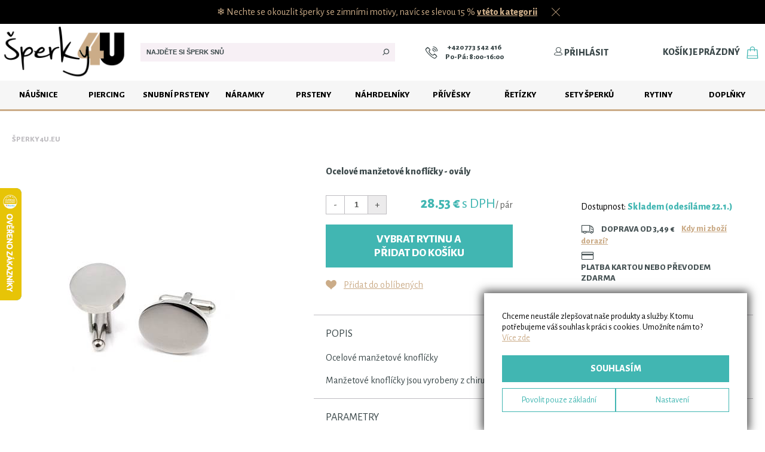

--- FILE ---
content_type: application/javascript
request_url: https://www.sperky4u.eu/js/custom_rev_967.0.0.02.js
body_size: 7977
content:
function MotivatorSignup(email, callback) {
    $.ajax({
        type: "POST",
        url: "/sz.asmx/MotivatorSignup",
        cache: false,
        async: true,
        data: "{email : '" + email + "'}",
        contentType: "application/json; charset=utf-8",
        dataType: "json",
        success: function (data) {
            if (typeof callback == "function") {
                callback(data.d);
            }
        }
    });
}

function WhisperAddress(pattern, digest, callback) {
    $.ajax({
        type: "POST",
        url: "/sz.asmx/SearchForAddress",
        cache: false,
        async: true,
        data: '{pattern : "' + pattern + '", digest: "' + digest + '"}',
        contentType: "application/json; charset=utf-8",
        dataType: "json",
        success: function (data) {
            var myData = eval('(' + data.d + ')');
            callback(myData);
        }
    });
}

function GetDeliveryDate(idVariant, idServices, callback) {
    if (typeof callback == "function") {
        $.ajax({
            type: "POST",
            url: "/sz.asmx/GetDeliveryDate",
            cache: false,
            async: true,
            data: '{idVariant : ' + idVariant + ', idServices: [' + idServices + ']}',
            contentType: "application/json; charset=utf-8",
            dataType: "json",
            success: function (data) {
                callback(data.d);
            }
        });
    }
}

function GetInfoPagePhotoGalleryPage(idpage, page, callback) {
    if (typeof callback == "function") {
        $.ajax({
            type: "POST",
            url: "/sz.asmx/GetInfoPagePhotoGalleryPage",
            cache: false,
            async: true,
            data: '{idPage : ' + idpage + ', page: ' + page + '}',
            contentType: "application/json; charset=utf-8",
            dataType: "json",
            success: function (data) {
                callback(data.d);
            }
        });
    }
}


function GetFolderNames(imgRoot, callback) {
    $.ajax({
        type: "POST",
        url: "/sz.asmx/GetFolderNames",
        cache: false,
        async: true,
        data: '{imgRoot: "' + imgRoot + '"}',
        contentType: "application/json; charset=utf-8",
        dataType: "json",
        success: function (data) {
            var myData = eval('(' + data.d + ')');
            callback(myData);
        }
    });
}

function GetDBImageCategory(elm, imgRoot, callback) {
    $.ajax({
        type: "POST",
        url: "/sz.asmx/GetDBImageCategory",
        cache: false,
        async: true,
        data: "{ name: '" + elm + "', imgRoot: '" + imgRoot + "'}",
        contentType: "application/json; charset=utf-8",
        dataType: "json",
        success: function (data) {
            var myData = eval('(' + data.d + ')');
            callback(myData);
        }
    });
}

function SearchDbImage(phrase, imgRoot, callback) {
    $.ajax({
        type: "POST",
        url: "/sz.asmx/SearchDbImage",
        cache: false,
        async: true,
        data: "{ phrase: '" + phrase + "', imgRoot: '" + imgRoot + "'}",
        contentType: "application/json; charset=utf-8",
        dataType: "json",
        success: function (data) {
            var myData = eval('(' + data.d + ')');
            callback(myData);
        }
    });
}

/*function DBImageComplete(url, callback) {
    $.ajax({
        type: "POST",
        url: '/services.ashx?service=templatedl&url=' + url,
        cache: false,
        async: true,
        contentType: "application/json; charset=utf-8",
        success: function () {
            callback();
        },
        error: function () {
            alert("Failed");
        }
    });
}*/

function LoadWareList(sourceWLFilter, callback) {
    $.ajax({
        type: "POST",
        url: "/sz.asmx/GetWLData",
        cache: false,
        async: true,
        data: "{myStrFilter : '" + JSON.stringify(sourceWLFilter) + "'}",
        contentType: "application/json; charset=utf-8",
        dataType: "json",
        success: function (data) {
            var myWLData = eval('(' + data.d + ')');
            callback(myWLData);
        }
    });
}
function LoadReviewsList(sourceRPFilter, callback) {
    $.ajax({
        type: "POST",
        url: "/sz.asmx/GetRPData",
        cache: false,
        async: true,
        data: "{myStrFilter : '" + JSON.stringify(sourceRPFilter) + "'}",
        contentType: "application/json; charset=utf-8",
        dataType: "json",
        success: function (data) {
            var myRPData = eval('(' + data.d + ')');
            callback(myRPData);
        }
    });
}

function TryLogin(uName, uPassword, addCoupon, callback, errorCallback) {
    $.ajax({
        type: "POST",
        url: "/sz.asmx/TryLogin",
        cache: false,
        async: true,
        data: "{email: '" + uName + "', pass: '" + uPassword + "', addCoupon: '" + addCoupon + "'}",
        contentType: "application/json; charset=utf-8",
        dataType: "json",
        success: function (data) {
            var myData = eval('(' + data.d + ')');
            callback(myData);
        },
        error: function () {
            if (typeof errorCallback == "function") {
                errorCallback();
            }
        }
    });
}

function WatchdogRegister(idVariant, email, cb) {
    $.ajax({
        type: "POST",
        url: "/sz.asmx/WatchdogRegister",
        cache: false,
        async: true,
        data: "{email: '" + email + "', idVariant: " + idVariant + "}",
        contentType: "application/json; charset=utf-8",
        dataType: "json",
        success: function (data) {
            cb(data);
        },
        error: function () {
            cb(null);
        }
    });
}

function PostOrderSetPassword(uPass, callback) {
    $.ajax({
        type: "POST",
        url: "/sz.asmx/PostOrderSetPassword",
        cache: false,
        async: true,
        data: "{pass: '" + uPass + "'}",
        contentType: "application/json; charset=utf-8",
        dataType: "json",
        success: function (data) {
            callback(data.d);
        }
    });
}

function VerifyLogin(email) {
    return ($.ajax({
        type: "POST",
        url: "/sz.asmx/VerifyLogin",
        cache: false,
        async: false,
        data: "{email: '" + email + "'}",
        contentType: "application/json; charset=utf-8",
        dataType: "json"
    }).responseText == '{"d":true}');
}

function ValidateEmail(email) {
    var unvalid = ["seznam.cu", "senam.cu", "senam.cz", "gmail.cz", "email.com", "emal.cz", "sezmam.cz", "seznam.cy", "email.cy", "seznan.cz", "seynam.cz", "seynam.cy", "ceznam.cz", "gmal.com", "sezna.cz", "gamil.com", "seznam.cz.cz", "seznem.cz", "seznam.com", "seznm.cz", "selzanm.cz", "sznam.cz", "hotmail.com", "hotmail.gr", "windowslive.com", "rmail.cz", "gmail.con", "seznam.ct", "seznam.vz", "seznma.cz", "emai.cz", "post.cza", "centrum.cu", "cemtrum.cz", "precioa.com", "gmail.xn", "seznam.cg", "gmail.cim", "seznam.sz", "giml.cz", "icloud.con", "gmai.com", "gmaik.com", "seznamm.cz", "seznsm.cz", "mail.com", "gmail.om", "setnam.cz", "sehnam.cz", "seznam.ct", "hmail.com", "gmail.co", "seznam.ucz", "semail.cz", "centrum.ct", "post.ch", "ppst.cz", "seznam.czk", "gnail.com", "emai.cz", "gmail.co", "sezam.cz" ];
    var re = /^(([^<>()[\]\\.,;:\s@\"]+(\.[^<>()[\]\\.,;:\s@\"]+)*)|(\".+\"))@((\[[0-9]{1,3}\.[0-9]{1,3}\.[0-9]{1,3}\.[0-9]{1,3}\])|(([a-zA-Z\-0-9]+\.)+[a-zA-Z]{2,}))$/;
    var valid = re.test(email.trim());

    if (valid) {
        for (var i = 0; i < unvalid.length; i++) {
            if (email.split('@')[1] == unvalid[i]) {
                valid = false;
                break;
            }
        }
    }

    return valid;
}

function ValidateZip(email) {
    var re = /^[0-9]{5}$/;
    return re.test(email);
}

function ValidateZipCountry(email, country) {
    if (country == 3) {
        var re = /^[1-7][0-9]{4}$/;
        return re.test(email);
    }
    else {
        var re = /^[089][0-9]{4}$/;
        return re.test(email);
    }
}

function ValidatePhone(phone, country) {
    var re = /^(00420|\+420)? ?\d{3} ?\d{3} ?\d{3}$/;

    if (country === 4) {
        console.log(country);
        re = /^(00421|\+421)? ?\d{3} ?\d{3} ?\d{3}$/;
    }

    return re.test(phone.replace(" ", ""));
}

function ValidateNumber(number) {
    var re = /^\d+$/;
    return re.test(number.replace(" ", ""));
}

function ValidateDate(date) {
    var re = /^\d{1,2}\. *\d{1,2}\. *\d{4}$/;
    var ok = re.test(date.replace(" ", ""));

    if (ok) {
        var parts = date.split('.');
        if (parseInt(parts[0]) > 0 && parseInt(parts[0]) <= 31 && parseInt(parts[1]) > 0 && parseInt(parts[1]) <= 12 && parseInt(parts[2]) > 1970 && parseInt(parts[2]) <= 2100) {
            return true;
        }
    }

    return false;
}

function ValidateBankAccount(number) {
    var re = /^\d{0,6}-?\d{1,10}\/\d{4}$/;
    var reIBAN = /^[A-Z]{2}\d{22}$/;
    return re.test(number.replace(" ", "")) || reIBAN.test(number.replace(" ", ""));
}

function ValidateStreet(street) {
    var re = /.+ .*[0-9]/;
    return re.test(street);
}

function ValidateName(name) {
    var re = /\S{2,} \S{2,}.*/;
    return re.test(name) && !(/\d+/.test(name));
}

function ValidateDrop(name) {
    var re = /\S{2,} \S{2,} \S{2,}.*/;
    return re.test(name) && !(/\d+/.test(name));
}

function ValidateIC(value, onValidCallback, onInvalidCallback) {
    $.ajax({
        type: "POST",
        url: "/sz.asmx/ValidateIC",
        cache: false,
        async: true,
        data: JSON.stringify({ ic: value }),
        contentType: "application/json; charset=utf-8",
        dataType: "json",
        success: function (msg) {
            if (msg.d && typeof onValidCallback === 'function') {
                onValidCallback();
            }
            else if (!msg.d && typeof onInvalidCallback === 'function') {
                onInvalidCallback();
            }
        }
    });
}

function AddToCartBox(cartItem, voucher, callback) {
    $.ajax({
        type: "POST",
        url: "/sz.asmx/AddToCart",
        cache: false,
        async: true,
        //TODO: Tady je napevno idCountry, tak by to byt nemelo
        data: "{idCountry: 3, cartItem: '" + JSON.stringify(cartItem).split('\\"').join('\\\\"') + "', voucher: '" + voucher + "'}",
        contentType: "application/json; charset=utf-8",
        dataType: "json",
        success: function (data) {
            callback(data.d);
            sendEcomailCartData();
        }
    });
}

function RedrawUserBox(myData) {
    $('#spCart').html(myData.BoxText);
    $('#btnCart').attr("href", myData.OrderLink);
    $("#cartBoxContent").html(myData.CartPresentation);
    cartBoxCount = myData.ItemCount;
}

function GetUserData(callback) {
    $.ajax({
        type: "POST",
        url: "/sz.asmx/GetUserData",
        cache: false,
        async: true,
        contentType: "application/json; charset=utf-8",
        dataType: "json",
        success: function (data) {
            var myData = eval('(' + data.d + ')');
            callback(myData);
        }
    });
}

function LikeListToggle(idWare, idType, productType, add) {
    $.ajax({
        type: "POST",
        url: "/sz.asmx/LikeListToggle",
        data: "{idWare: " + idWare + ", idType: " + idType + "}",
        cache: false,
        async: true,
        contentType: "application/json; charset=utf-8",
        dataType: "json",
        success: function (data) {
            if (add) {
                if (!data.d) {
                    showLoginForm();
                }
                else {
                    $('#favorites-modal').fadeIn(200, function () { $('.ware-content .favorites > a').toggle(); });

                    gtag('event', 'Přidáno do oblíbených', {
                        'event_category': 'Oblíbené produkty',
                        'event_label': productType
                    });
                }
            }
            else {
                $('.ware-content .favorites > a').toggle();

                gtag('event', 'Zrušeno z oblíbených', {
                    'event_category': 'Oblíbené produkty',
                    'event_label': productType
                });
            }
        }
    });
}

/*
function CreateOrder(idShippingLevel, idPayment, email, ic, dic, tel, company, name, street, city, zip, idCountry, companyInvoice, nameInvoice, streetInvoice, cityInvoice, zipInvoice, idCountryInvoice, note, idGift, shippingDetail, createAccount, pass, news, callback) {
    $.ajax({
        type: "POST",
        url: "/sz.asmx/CreateOrder",
        cache: false,
        async: true,
        data: "{idShippingLevel: " + idShippingLevel + ", idPayment: " + idPayment + ", email: '" + email + "', ic: '" + ic + "', dic: '" + dic + "', tel: '" + tel + "', company: '" + company + "', name: '" + name + "', street: '" + street + "', city: '" + city + "', zip: '" + zip + "', idCountry: " + idCountry + ", companyInvoice: '" + companyInvoice + "', nameInvoice: '" + nameInvoice + "', streetInvoice: '" + streetInvoice + "', cityInvoice: '" + cityInvoice + "', zipInvoice: '" + zipInvoice + "', idCountryInvoice: " + idCountryInvoice + ", note: '" + note + "', idGift: " + idGift + ", shippingDetail: '" + shippingDetail + "', createAccount: " + createAccount + ", pass: '" + pass + "', news: " + news + "}",
        contentType: "application/json; charset=utf-8",
        dataType: "json",
        success: function (data) {
            callback(data.d);
        }
    });
}*/

function GetDPDPS(street, city, zip, callback) {
    var myUrl = "https://www.dpdparcelshop.cz/api/get-parcel-shops-by-address?address=" + encodeURIComponent(city) + "%2C+" + encodeURIComponent(street) + "%2C+" + encodeURIComponent(zip) + "&limit=5";
    $.ajax({
        url: myUrl,
        dataType: 'jsonp',
        success: callback
    });
}

function GetPPLPS(callback) {
    $.ajax({
        type: "POST",
        url: "/sz.asmx/GetPPLPS",
        cache: false,
        async: true,
        contentType: "application/json; charset=utf-8",
        dataType: "json",
        success: function (data) {
            var myData = eval('(' + data.d + ')');
            callback(myData);
        }
    });
}

function GetCPPS(pattern, callback) {
    $.ajax({
        type: "POST",
        url: "/sz.asmx/GetCPPS",
        cache: false,
        async: true,
        data: "{pattern: '" + pattern + "'}",
        contentType: "application/json; charset=utf-8",
        dataType: "json",
        success: function (data) {
            var myData = eval('(' + data.d + ')');
            callback(myData);
        }
    });
}

function AccountSaveBase(name, tel, note, callback) {
    $.ajax({
        type: "POST",
        url: "/sz.asmx/AccountSaveBase",
        cache: false,
        async: true,
        data: "{name: '" + name + "', tel: '" + tel + "', note: '" + note + "'}",
        contentType: "application/json; charset=utf-8",
        dataType: "json",
        success: callback
    });
}

function AccountSaveData(ic, dic, name, company, street, city, zip, idCountry, companyInvoice, nameInvoice, streetInvoice, cityInvoice, zipInvoice, idCountryInvoice, callback) {
    $.ajax({
        type: "POST",
        url: "/sz.asmx/AccountSaveData",
        cache: false,
        async: true,
        data: "{ic: '" + ic + "', dic: '" + dic + "', company: '" + company + "', name: '" + name + "', street: '" + street + "', city: '" + city + "', zip: '" + zip + "', idCountry: " + idCountry + ", companyInvoice: '" + companyInvoice + "', nameInvoice: '" + nameInvoice + "', streetInvoice: '" + streetInvoice + "', cityInvoice: '" + cityInvoice + "', zipInvoice: '" + zipInvoice + "', idCountryInvoice: " + idCountryInvoice + "}",
        contentType: "application/json; charset=utf-8",
        dataType: "json",
        success: callback
    });
}

function AccountChangePass(oldPass, newPass, callback) {
    $.ajax({
        type: "POST",
        url: "/sz.asmx/AccountChangePass",
        cache: false,
        async: true,
        data: "{oldPass: '" + oldPass + "', newPass: '" + newPass + "'}",
        contentType: "application/json; charset=utf-8",
        dataType: "json",
        success: function (data) {
            var myData = eval('(' + data.d + ')');
            callback(myData);
        }
    });
}

function RemoveFromLikes(id, idType, callback) {
    $.ajax({
        type: "POST",
        url: "/sz.asmx/RemoveFromLikes",
        cache: false,
        async: true,
        data: "{id: " + id + ", idType: " + idType + "}",
        contentType: "application/json; charset=utf-8",
        dataType: "json",
        success: function (data) {
            var myData = eval('(' + data.d + ')');
            callback(myData);
        }
    });
}

function SendQuestionMail(mail, text) {
    $.ajax({
        type: "POST",
        url: "/sz.asmx/SendQuestion",
        cache: false,
        async: true,
        data: "{email : '" + mail + "', text: '" + text + "', url: '" + window.location + "'}",
        contentType: "application/json; charset=utf-8",
        dataType: "json"
    });
}

function BuildRadios(groupName) {
    radios[groupName] = "";
    $('.radio-' + groupName).each(function (index) {
        var initValue = $(this).attr("checked") != undefined;
        var text = $(this).html();
        var id = $(this).attr("id");
        $(this).html('<img src="/img/radio' + (initValue ? "1" : "0") + '.png" id="' + id + 'Img" />' + text);
        $(this).attr("group", groupName);
        if (initValue) radios[groupName] = id;
        $(this).click(function () {
            var idChecked = $(this).attr("id");
            var idGroup = $(this).attr("group")
            if (idChecked != radios[idGroup]) {
                radios[idGroup] = idChecked;
                $('.radio-' + idGroup).each(function (index) {
                    var id = $(this).attr("id");
                    var groupName = $(this).attr("group")
                    $('#' + id + 'Img').prop("src", '/img/radio' + (radios[groupName] == id ? "1" : "0") + '.png');
                    if (radios[groupName] == id) {
                        var callback = $(this).attr("changed");
                        eval(callback);
                    }
                });
            }
        });
    });
}

function ShareFacebook(shareLink, shareTitle, shareImage) {

    shareLink = shareLink + '';
    if (shareLink.indexOf(window.location.hostname) < 0)
        shareLink = "https://" + window.location.hostname + shareLink;

    if (shareImage.indexOf(window.location.hostname) < 0)
        shareImage = "https://" + window.location.hostname + shareImage;

    FB.ui(
    {
        method: 'feed',
        name: shareTitle,
        link: shareLink,
        picture: shareImage
    });
}

function SharePinterest(shareLink, shareTitle, shareImage) {

    shareLink = shareLink + '';
    if (shareLink.indexOf(window.location.hostname) < 0)
        shareLink = "https://" + window.location.hostname + shareLink;

    if (shareImage.indexOf(window.location.hostname) < 0)
        shareImage = "https://" + window.location.hostname + shareImage;

    window.open('http://www.pinterest.com/pin/create/button/?url=' + encodeURIComponent(shareLink) + '&media=' + encodeURIComponent(shareImage) + '&description=' + encodeURIComponent(shareTitle.trim()), 'Pin It', 'width=300,height=300,top=0,left100');
}

function ShareGoogle(shareLink) {

    shareLink = shareLink + '';
    window.open('https://plus.google.com/share?url=' + encodeURIComponent(shareLink), '', 'menubar=no,toolbar=no,resizable=yes,scrollbars=yes,height=600,width=600');
}

function getQSByName(name, source) {
    source = source === undefined ? location.search : source;
    name = name.replace(/[\[]/, "\\[").replace(/[\]]/, "\\]");
    var regex = new RegExp("[\\?&]" + name + "=([^&#]*)"),
        results = regex.exec(source);
    return results == null ? "" : decodeURIComponent(results[1].replace(/\+/g, " "));
}

function GetZasilkovnaPS(idCountry, callback) {
    $.ajax({
        type: "POST",
        url: "/sz.asmx/GetZasilkovnaPS",
        cache: false,
        async: true,
        contentType: "application/json; charset=utf-8",
        dataType: "json",
        data: "{idCountry : " + idCountry + "}",
        success: function (data) {
            callback(data.d);
        }
    });
}

function GetUlozenkaPS(callback) {
    $.ajax({
        type: "POST",
        url: "/sz.asmx/GetUlozenkaPS",
        cache: false,
        async: true,
        contentType: "application/json; charset=utf-8",
        dataType: "json",
        success: function (data) {
            var myData = eval('(' + data.d + ')');
            callback(myData);
        }
    });
}

function WhisperAddress(pattern, digest, callback) {
    $.ajax({
        type: "POST",
        url: "/sz.asmx/SearchForAddress",
        cache: false,
        async: true,
        data: '{pattern : "' + pattern + '", digest: "' + digest + '"}',
        contentType: "application/json; charset=utf-8",
        dataType: "json",
        success: function (data) {
            var myData = eval('(' + data.d + ')');
            callback(myData);
        }
    });
}

function createCookie(name, value, minutes) {
    if (minutes) {
        var date = new Date();
        date.setTime(date.getTime() + (minutes * 60 * 1000));
        var expires = "; expires=" + date.toGMTString();
    }
    else var expires = "";

    document.cookie = name + "=" + value + expires + "; path=/";
}

function readCookie(name) {
    var nameEQ = name + "=";
    var ca = document.cookie.split(';');
    for (var i = 0; i < ca.length; i++) {
        var c = ca[i];
        while (c.charAt(0) == ' ') c = c.substring(1, c.length);
        if (c.indexOf(nameEQ) == 0) return c.substring(nameEQ.length, c.length);
    }
    return null;
}

function eraseCookie(name) {
    createCookie(name, "", -1);
}

function setCookie(cname, cvalue, minutes) {
    var d = new Date();
    d.setTime(d.getTime() + (minutes * 60 * 1000));
    var expires = "expires=" + d.toUTCString();
    document.cookie = cname + "=" + cvalue + "; " + expires;
}

function getCookie(cname) {
    var name = cname + "=";
    var ca = document.cookie.split(';');
    for (var i = 0; i < ca.length; i++) {
        var c = ca[i];
        while (c.charAt(0) == ' ') c = c.substring(1);
        if (c.indexOf(name) == 0) return c.substring(name.length, c.length);
    }
    return "";
}

function InitSlider(parentClass) {
    $(parentClass + ' .scroll-cont').scroll(function () {
        RedrawSlider(parentClass);
    });

    $(parentClass + ' .scroll-cont img').load(function () {
        RedrawSlider(parentClass);
    });

    $(parentClass + ' .scroll-arrow-r').click("click touch", function () {
        var shiftSize = 500;
        if (shiftSize > parseInt($('body').css("width"))) {
            shiftSize = parseInt($('body').css("width"));
        }
        $(parentClass + ' .scroll-cont').animate({
            scrollLeft: $(parentClass + ' .scroll-cont').scrollLeft() + shiftSize
        }, 300, function () { RedrawSlider(parentClass); });
    });

    $(parentClass + ' .scroll-arrow-l').on("click touch", function () {
        var shiftSize = 500;
        if (shiftSize > parseInt($('body').css("width"))) {
            shiftSize = parseInt($('body').css("width"));
        }
        $(parentClass + ' .scroll-cont').animate({
            scrollLeft: $(parentClass + ' .scroll-cont').scrollLeft() - shiftSize
        }, 300, function () { RedrawSlider(parentClass); });
    });

    RedrawSlider(parentClass);
}

function RedrawSlider(parentClass) {
    var w = 0;

    $(parentClass + ' .scroll-cont > *:visible').each(function () {
        w += $(this).width() + parseInt($(this).css('marginLeft')) + parseInt($(this).css('marginRight'));
    });

    if ($(parentClass + ' .scroll-cont').scrollLeft() == 0 || w <= $(parentClass + ' .scroll-cont').width()) {
        $(parentClass + ' .scroll-arrow-l').hide();
    }
    else {
        $(parentClass + ' .scroll-arrow-l').show();
    }

    if ($(parentClass + ' .scroll-cont').scrollLeft() + $(parentClass + ' .scroll-cont').width() >= w - 10 || w <= $(parentClass + ' .scroll-cont').width()) {
        $(parentClass + ' .scroll-arrow-r').hide();
    }
    else {
        $(parentClass + ' .scroll-arrow-r').show();
    }
}

function InitSliderVert(parentClass) {

    $(parentClass + ' .scroll-cont-vert').scroll(function () {
        RedrawSliderVert(parentClass);
    });

    $(parentClass + ' .scroll-cont-vert img').load(function () {
        RedrawSliderVert(parentClass);
    });

    $(parentClass + ' .scroll-arrow-d').click(function () {
        var shiftSize = 300;
        var totSize = parseInt($(parentClass).css("height"));
        if (shiftSize > totSize) {
            shiftSize = totSize;
        }

        $(parentClass + ' .scroll-cont-vert').animate({
            scrollTop: $(parentClass + ' .scroll-cont-vert').scrollTop() + shiftSize
        }, 300, function () {
            RedrawSliderVert(parentClass);
        });
    });

    $(parentClass + ' .scroll-arrow-u').click("click touch", function () {
        var shiftSize = 300;
        var totSize = parseInt($(parentClass).css("height"));
        if (shiftSize > totSize) {
            shiftSize = totSize;
        }
        $(parentClass + ' .scroll-cont-vert').animate({
            scrollTop: $(parentClass + ' .scroll-cont-vert').scrollTop() - shiftSize
        }, 300, function () { RedrawSliderVert(parentClass); });
    });

    RedrawSliderVert(parentClass);
}

function RedrawSliderVert(parentClass) {
    var h = 0;

    $(parentClass + ' .scroll-cont-vert > *:visible').each(function () {
        h += $(this).height() + parseInt($(this).css('marginTop')) + parseInt($(this).css('marginBottom'));
    });

    if ($(parentClass + ' .scroll-cont-vert').scrollTop() == 0 || h <= $(parentClass + ' .scroll-cont-vert').height()) {
        $(parentClass + ' .scroll-arrow-u').hide();
    }
    else {
        $(parentClass + ' .scroll-arrow-u').show();
    }

    if ($(parentClass + ' .scroll-cont-vert').scrollTop() + $(parentClass + ' .scroll-cont-vert').height() >= h - 10 || h <= $(parentClass + ' .scroll-cont-vert').height()) {
        $(parentClass + ' .scroll-arrow-d').hide();
    }
    else {
        $(parentClass + ' .scroll-arrow-d').show();
    }
}


function CardPaymentUsed(idOrder) {
    sessionStorage.setItem("cardpayment", JSON.stringify({ idOrder: idOrder }));
} 

function GetCardPaymentData() {
    var item = sessionStorage.getItem("cardpayment");
    if (typeof item != "undefined" && item != null) {
        return JSON.parse(item);
    }
    else {
        return null;
    }
}

function CardPaymentClear() {
    sessionStorage.removeItem("cardpayment");
}

function ShowShippingTable() {
    $.ajax({
        type: "POST",
        url: "/sz.asmx/GetShippingTable",
        cache: false,
        async: true,
        contentType: "application/json; charset=utf-8",
        dataType: "json",
        success: function (data) {
            let $modal = $('#shipping-modal');
            $modal.find('.contents').html(data.d);

            $modal.fadeIn().find(".closer").unbind("click").click(function (e) {
                e.preventDefault();
                $modal.fadeOut();
            });

            let $ddl = $('#ddlShippingTableCountries');

            $modal.find('.shippings tr').hide().filter('[data-country=' + $ddl.val() + ']').show();

            $ddl.change(function () {
                let idCountry = $(this).val();
                $modal.find('.shippings tr[data-country!=' + idCountry + ']').hide();
                $modal.find('.shippings tr[data-country=' + idCountry + ']').show();
            });
        }
    });
}

function gtmSafePush(event) {
    if (typeof google_tag_manager === 'object') {
        dataLayer.push(event);
    }
    // GTM is not loaded but event callback is provided
    else if (typeof event.eventCallback === 'function') {
        event.eventCallback();
    }
}

// finds page_area_n of given element for GTM variable where "n" is level index - 1 or 2
function getPageArea(element, level) {

    var el = element;
    var parents = [];
    var pageAreas = [];

    while (el) {

        if (el && el.getAttribute) {

            var tmpPageArea = el.getAttribute('data-pagearea');

            if (tmpPageArea) {
                pageAreas.push(tmpPageArea);
            }
        }

        parents.unshift(el);
        el = el.parentNode;
    }

    pageAreas.reverse();

    return pageAreas[level - 1];
}

function PropagateFormFieldFillingResult(elements, callback) {

    var filteredElements = [];

    // duplicates are caused by validating some elements in multiple passes
    elements.forEach(function (item) {

        // check if the element is not already within elements to propagate results for
        if (typeof filteredElements.find(q => $(q).find('.label').text() == $(item).find('.label').text()) === 'undefined') {
            filteredElements.push(item);
        }
    })

    var remainingCallbackCount = filteredElements.length;

    filteredElements.forEach(function ($element) {

        var $elementInput = $element.find('input');

        gtmSafePush({
            event: 'user_interaction',
            interaction_name: 'form-field-filling-' + ($element.hasClass('error') ? 'error' : 'success'),
            page_element_specification: $element.find('.label').text(),
            page_element_value: $elementInput.prop('type') === 'password' ? undefined : (!$elementInput.val() ? '[nevyplněno]' : $elementInput.val()),
            page_area_1: getPageArea($element[0], 1),
            page_area_2: getPageArea($element[0], 2),
            eventCallback: function () {
                remainingCallbackCount--;
                if (remainingCallbackCount == 0) {
                    if (typeof callback === 'function') {
                        callback();
                    }
                }
            },
            eventTimeout: 2000,
            _clear: true
        });
    });

    if (filteredElements.length === 0) {
        if (typeof callback === 'function') {
            callback();
        }
    }
}

function sendEcomailCartData() {
    $.ajax({
        type: "POST",
        url: "/sz.asmx/GetEcomailCartData",
        cache: false,
        async: true,
        contentType: "application/json; charset=utf-8",
        dataType: "json",
        success: function (data) {
            var ecomailProductItems = data.d.map(function (item) {
                return {
                    productId: item.ProductId,
                    img_url: item.ImgUrl,
                    url: item.Url,
                    name: item.Name,
                    price: item.Price,
                    description: ''
                };
            });

            window.ecotrack('trackUnstructEvent', {
                schema: '',
                data: {
                    action: 'Basket',
                    products: ecomailProductItems
                }
            });
        }
    });
}